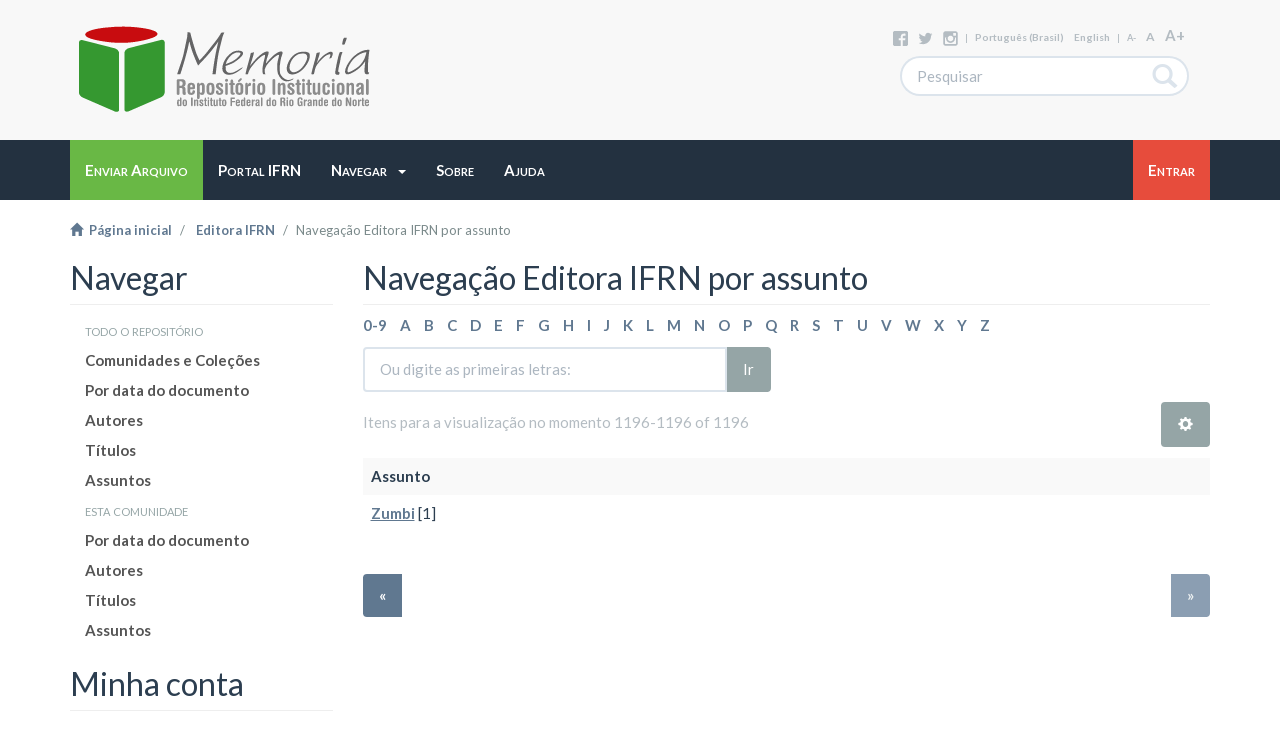

--- FILE ---
content_type: text/html;charset=utf-8
request_url: https://memoria.ifrn.edu.br/handle/1044/98/browse?rpp=20&etal=-1&sort_by=-1&type=subject&starts_with=Y&order=ASC
body_size: 26842
content:
<!DOCTYPE html>
            <!--[if lt IE 7]> <html class="no-js lt-ie9 lt-ie8 lt-ie7" lang="en"> <![endif]-->
            <!--[if IE 7]>    <html class="no-js lt-ie9 lt-ie8" lang="en"> <![endif]-->
            <!--[if IE 8]>    <html class="no-js lt-ie9" lang="en"> <![endif]-->
            <!--[if gt IE 8]><!--> <html class="no-js" lang="en"> <!--<![endif]-->
            <head><META http-equiv="Content-Type" content="text/html; charset=UTF-8">
<meta content="text/html; charset=UTF-8" http-equiv="Content-Type">
<meta content="IE=edge,chrome=1" http-equiv="X-UA-Compatible">
<meta content="width=device-width,initial-scale=1" name="viewport">
<link rel="shortcut icon" href="/themes/Mirage2/images/favicon.ico">
<link rel="apple-touch-icon" href="/themes/Mirage2/images/apple-touch-icon.png">
<meta name="Generator" content="DSpace 5.1">
<link href="/themes/Mirage2/styles/main.css" rel="stylesheet">
<link type="application/opensearchdescription+xml" rel="search" href="http://memoria.ifrn.edu.br:80/description.xml" title="DSpace">
<script>
                //Clear default text of emty text areas on focus
                function tFocus(element)
                {
                if (element.value == ' '){element.value='';}
                }
                //Clear default text of emty text areas on submit
                function tSubmit(form)
                {
                var defaultedElements = document.getElementsByTagName("textarea");
                for (var i=0; i != defaultedElements.length; i++){
                if (defaultedElements[i].value == ' '){
                defaultedElements[i].value='';}}
                }
                //Disable pressing 'enter' key to submit a form (otherwise pressing 'enter' causes a submission to start over)
                function disableEnterKey(e)
                {
                var key;

                if(window.event)
                key = window.event.keyCode;     //Internet Explorer
                else
                key = e.which;     //Firefox and Netscape

                if(key == 13)  //if "Enter" pressed, then disable!
                return false;
                else
                return true;
                }
            </script><!--[if lt IE 9]>
                <script src="/themes/Mirage2/vendor/html5shiv/dist/html5shiv.js"> </script>
                <script src="/themes/Mirage2/vendor/respond/respond.min.js"> </script>
                <![endif]--><script src="/themes/Mirage2/vendor/modernizr/modernizr.js"> </script>
<title>Navega&ccedil;&atilde;o Editora IFRN por assunto </title>
</head><body>
<header>
<div role="navigation" class="navbar navbar-default navbar-static-top">
<div class="container">
<div class="navbar-header fix">
<a class="navbar-brand" href="/"><img src="/themes/Mirage2/images/Memoria-logo-line.svg"></a>
<div class="search-top hidden-xs">
<div class="minor-options hidden-sm hidden-xs">
<div class="share">
<a href="https://www.facebook.com/memoriaifrn"><img src="/themes/Mirage2/images/share_buttons/facebook.svg"></a><a href="https://twitter.com/MemoriaIFRN"><img src="/themes/Mirage2/images/share_buttons/twitter.svg"></a><a href="https://instagram.com/memoriaifrn"><img src="/themes/Mirage2/images/share_buttons/instagram.svg"></a>
</div>
			
			 | 
			
			<a href="http://memoria.ifrn.edu.br:80/handle/1044/98/browse?locale-attribute=pt_BR">portugu&ecirc;s (Brasil)</a><a href="http://memoria.ifrn.edu.br:80/handle/1044/98/browse?locale-attribute=en">English</a>
			
			 | 
			
			<a href="javascript:void(0)" onclick="resizeText(-1)" style="font-size: 9px" id="minustext">A-</a><a href="javascript:void(0)" onclick="resizeText(0)" style="font-size: 12px" id="basetext">A</a><a href="javascript:void(0)" onclick="resizeText(1)" style="font-size: 15px" id="plustext">A+</a>
</div>
<form method="post" class="ds-search-form" action="/discover">
<fieldset>
<div class="input-group">
<input placeholder="Pesquisar" type="text" class="ds-text-field form-control" name="query"><span class="input-group-btn"><button title="Ir" class="ds-button-field btn btn-default"><span aria-hidden="true" class="glyphicon glyphicon-search"></span></button></span>
</div>
</fieldset>
</form>
</div>
</div>
<button data-toggle="offcanvas" class="navbar-toggle visible-xs" type="button"><span class="sr-only">Alternar navega&ccedil;&atilde;o</span><span class="icon-bar"></span><span class="icon-bar"></span><span class="icon-bar"></span></button>
<div class="ds-option-set visible-xs hidden-sm hidden-md hidden-lg" id="ds-search-option">
<form method="post" class="ds-search-form" action="/discover">
<fieldset>
<div class="input-group">
<input placeholder="Pesquisar" type="text" class="ds-text-field form-control" name="query"><span class="input-group-btn"><button title="Ir" class="ds-button-field btn btn-default"><span aria-hidden="true" class="glyphicon glyphicon-search"></span></button></span>
</div>
</fieldset>
</form>
</div>
</div>
<div class="navbar-options hidden-xs">
<div class="container" id="navbar-options-wrapper">
<div class="pull-left">
<div class="pull-right visible-xs hidden-sm hidden-md hidden-lg">
<ul class="nav nav-pills pull-left ">
<li class="dropdown" id="ds-language-selection-xs">
<button data-toggle="dropdown" class="dropdown-toggle navbar-toggle navbar-link" role="button" href="#" id="language-dropdown-toggle-xs"><b aria-hidden="true" class="visible-xs glyphicon glyphicon-globe"></b></button>
<ul data-no-collapse="true" aria-labelledby="language-dropdown-toggle-xs" role="menu" class="dropdown-menu pull-right">
<li role="presentation" class="disabled">
<a href="http://memoria.ifrn.edu.br:80/handle/1044/98/browse?locale-attribute=pt_BR">portugu&ecirc;s (Brasil)</a>
</li>
<li role="presentation">
<a href="http://memoria.ifrn.edu.br:80/handle/1044/98/browse?locale-attribute=en">English</a>
</li>
</ul>
</li>
<li>
<form method="get" action="/login" style="display: inline">
<button class="navbar-toggle navbar-link"><b aria-hidden="true" class="visible-xs glyphicon glyphicon-user"></b></button>
</form>
</li>
</ul>
</div>
</div>
<div class="pull-left">
<ul class="nav navbar-nav pull-left">
<li class="btn-warning">
<a href="/submit"><span class="hidden-xs">Enviar Arquivo</span></a>
</li>
</ul>
<ul class="nav navbar-nav pull-left">
<li class="dropdown">
<a href="http://portal.ifrn.edu.br/"><span class="hidden-xs">Portal IFRN</span></a>
</li>
</ul>
<ul class="nav navbar-nav pull-left">
<li class="dropdown">
<a data-toggle="dropdown" class="dropdown-toggle" role="button" href="#" id="user-dropdown-toggle"><span class="hidden-xs">Navegar
												&nbsp;
												<b class="caret"></b></span></a>
<ul data-no-collapse="true" aria-labelledby="user-dropdown-toggle" role="menu" class="dropdown-menu pull-left">
<li>
<a href="/community-list">Comunidades e Cole&ccedil;&otilde;es</a>
</li>
<li class="divider"></li>
<li>
<a href="/browse?type=dateissued">Por data do documento</a>
</li>
<li>
<a href="/browse?type=author">Autores</a>
</li>
<li>
<a href="/browse?type=title">T&iacute;tulos</a>
</li>
<li>
<a href="/browse?type=subject">Assuntos</a>
</li>
</ul>
</li>
</ul>
<ul class="nav navbar-nav pull-left">
<li class="dropdown">
<a href="/page/about"><span class="hidden-xs">Sobre</span></a>
</li>
</ul>
</div>
<div class="pull-left">
<ul class="nav navbar-nav pull-left">
<li class="dropdown">
<a data-toggle="dropdown" class="dropdown-toggle" role="button" href="#" id="user-dropdown-toggle"><span class="hidden-xs">Ajuda
												&nbsp;
												
											</span></a>
<ul data-no-collapse="true" aria-labelledby="user-dropdown-toggle" role="menu" class="dropdown-menu pull-left">
<li>
<a href="/">Em Constru&ccedil;&atilde;o</a>
</li>
</ul>
</li>
</ul>
</div>
<div class="pull-right">
<ul class="nav navbar-nav pull-left">
<li class="btn-danger">
<a href="/login"><span class="hidden-xs">Entrar</span></a>
</li>
</ul>
<button type="button" class="navbar-toggle visible-sm" data-toggle="offcanvas"><span class="sr-only">Alternar navega&ccedil;&atilde;o</span><span class="icon-bar"></span><span class="icon-bar"></span><span class="icon-bar"></span></button>
</div>
</div>
</div>
</div>
</header>
<div class="trail-wrapper hidden-print">
<div class="container">
<div class="row">
<div class="col-xs-12">
<div class="breadcrumb dropdown visible-xs">
<a data-toggle="dropdown" class="dropdown-toggle" role="button" href="#" id="trail-dropdown-toggle">Navega&ccedil;&atilde;o Editora IFRN por assunto&nbsp;<b class="caret"></b></a>
<ul aria-labelledby="trail-dropdown-toggle" role="menu" class="dropdown-menu">
<li role="presentation">
<a role="menuitem" href="/"><i aria-hidden="true" class="glyphicon glyphicon-home"></i>&nbsp;
                        P&aacute;gina inicial</a>
</li>
<li role="presentation">
<a role="menuitem" href="/handle/1044/98">Editora IFRN</a>
</li>
<li role="presentation" class="disabled">
<a href="#" role="menuitem">Navega&ccedil;&atilde;o Editora IFRN por assunto</a>
</li>
</ul>
</div>
<ul class="breadcrumb hidden-xs">
<li>
<a href="/"><i aria-hidden="true" class="glyphicon glyphicon-home"></i>&nbsp;
						P&aacute;gina inicial</a>
</li>
<li>
<a href="/handle/1044/98">Editora IFRN</a>
</li>
<li class="active">Navega&ccedil;&atilde;o Editora IFRN por assunto</li>
</ul>
</div>
</div>
</div>
</div>
<div class="hidden" id="no-js-warning-wrapper">
<div id="no-js-warning">
<div class="notice failure">JavaScript is disabled for your browser. Some features of this site may not work without it.</div>
</div>
</div>
<div class="container" id="main-container">
<div class="row row-offcanvas row-offcanvas-left">
<div class="horizontal-slider clearfix">
<div role="navigation" id="sidebar" class="col-xs-6 col-sm-3 sidebar-offcanvas">
<div class="word-break hidden-print" id="ds-options">
<h2 class="ds-option-set-head  h2 ds-div-head page-header first-page-header">Navegar</h2>
<div id="aspect_viewArtifacts_Navigation_list_browse" class="list-group">
<a class="list-group-item active"><span class="h5 list-group-item-heading  h5">Todo o reposit&oacute;rio</span></a><a href="/community-list" class="list-group-item ds-option">Comunidades e Cole&ccedil;&otilde;es</a><a href="/browse?type=dateissued" class="list-group-item ds-option">Por data do documento</a><a href="/browse?type=author" class="list-group-item ds-option">Autores</a><a href="/browse?type=title" class="list-group-item ds-option">T&iacute;tulos</a><a href="/browse?type=subject" class="list-group-item ds-option">Assuntos</a><a class="list-group-item active"><span class="h5 list-group-item-heading  h5">Esta comunidade</span></a><a href="/handle/1044/98/browse?type=dateissued" class="list-group-item ds-option">Por data do documento</a><a href="/handle/1044/98/browse?type=author" class="list-group-item ds-option">Autores</a><a href="/handle/1044/98/browse?type=title" class="list-group-item ds-option">T&iacute;tulos</a><a href="/handle/1044/98/browse?type=subject" class="list-group-item ds-option">Assuntos</a>
</div>
<h2 class="ds-option-set-head  h2 ds-div-head page-header first-page-header">Minha conta</h2>
<div id="aspect_viewArtifacts_Navigation_list_account" class="list-group">
<a href="/login" class="list-group-item ds-option">Entrar</a>
</div>
<div id="aspect_viewArtifacts_Navigation_list_context" class="list-group"></div>
<div id="aspect_viewArtifacts_Navigation_list_administrative" class="list-group"></div>
</div>
</div>
<div class="col-xs-12 col-sm-12 col-md-9 main-content">
<div>
<h2 class="ds-div-head page-header first-page-header">Navega&ccedil;&atilde;o Editora IFRN por assunto </h2>
<div id="aspect_artifactbrowser_ConfigurableBrowse_div_browse-by-subject" class="ds-static-div primary">
<div class="ds-static-div browse-navigation-wrapper hidden-print">
<form id="aspect_artifactbrowser_ConfigurableBrowse_div_browse-navigation" class="ds-interactive-div secondary navigation" action="browse" method="post" onsubmit="javascript:tSubmit(this);">
<div class="ds-static-div row">
<div class="ds-static-div col-xs-4 col-sm-12">
<select class="ds-select-field form-control alphabet-select visible-xs alphabet-select visible-xs" name=""><option value="browse?rpp=20&amp;sort_by=-1&amp;type=subject&amp;etal=-1&amp;starts_with=0&amp;order=ASC">0-9</option><option value="browse?rpp=20&amp;sort_by=-1&amp;type=subject&amp;etal=-1&amp;starts_with=A&amp;order=ASC">A</option><option value="browse?rpp=20&amp;sort_by=-1&amp;type=subject&amp;etal=-1&amp;starts_with=B&amp;order=ASC">B</option><option value="browse?rpp=20&amp;sort_by=-1&amp;type=subject&amp;etal=-1&amp;starts_with=C&amp;order=ASC">C</option><option value="browse?rpp=20&amp;sort_by=-1&amp;type=subject&amp;etal=-1&amp;starts_with=D&amp;order=ASC">D</option><option value="browse?rpp=20&amp;sort_by=-1&amp;type=subject&amp;etal=-1&amp;starts_with=E&amp;order=ASC">E</option><option value="browse?rpp=20&amp;sort_by=-1&amp;type=subject&amp;etal=-1&amp;starts_with=F&amp;order=ASC">F</option><option value="browse?rpp=20&amp;sort_by=-1&amp;type=subject&amp;etal=-1&amp;starts_with=G&amp;order=ASC">G</option><option value="browse?rpp=20&amp;sort_by=-1&amp;type=subject&amp;etal=-1&amp;starts_with=H&amp;order=ASC">H</option><option value="browse?rpp=20&amp;sort_by=-1&amp;type=subject&amp;etal=-1&amp;starts_with=I&amp;order=ASC">I</option><option value="browse?rpp=20&amp;sort_by=-1&amp;type=subject&amp;etal=-1&amp;starts_with=J&amp;order=ASC">J</option><option value="browse?rpp=20&amp;sort_by=-1&amp;type=subject&amp;etal=-1&amp;starts_with=K&amp;order=ASC">K</option><option value="browse?rpp=20&amp;sort_by=-1&amp;type=subject&amp;etal=-1&amp;starts_with=L&amp;order=ASC">L</option><option value="browse?rpp=20&amp;sort_by=-1&amp;type=subject&amp;etal=-1&amp;starts_with=M&amp;order=ASC">M</option><option value="browse?rpp=20&amp;sort_by=-1&amp;type=subject&amp;etal=-1&amp;starts_with=N&amp;order=ASC">N</option><option value="browse?rpp=20&amp;sort_by=-1&amp;type=subject&amp;etal=-1&amp;starts_with=O&amp;order=ASC">O</option><option value="browse?rpp=20&amp;sort_by=-1&amp;type=subject&amp;etal=-1&amp;starts_with=P&amp;order=ASC">P</option><option value="browse?rpp=20&amp;sort_by=-1&amp;type=subject&amp;etal=-1&amp;starts_with=Q&amp;order=ASC">Q</option><option value="browse?rpp=20&amp;sort_by=-1&amp;type=subject&amp;etal=-1&amp;starts_with=R&amp;order=ASC">R</option><option value="browse?rpp=20&amp;sort_by=-1&amp;type=subject&amp;etal=-1&amp;starts_with=S&amp;order=ASC">S</option><option value="browse?rpp=20&amp;sort_by=-1&amp;type=subject&amp;etal=-1&amp;starts_with=T&amp;order=ASC">T</option><option value="browse?rpp=20&amp;sort_by=-1&amp;type=subject&amp;etal=-1&amp;starts_with=U&amp;order=ASC">U</option><option value="browse?rpp=20&amp;sort_by=-1&amp;type=subject&amp;etal=-1&amp;starts_with=V&amp;order=ASC">V</option><option value="browse?rpp=20&amp;sort_by=-1&amp;type=subject&amp;etal=-1&amp;starts_with=W&amp;order=ASC">W</option><option value="browse?rpp=20&amp;sort_by=-1&amp;type=subject&amp;etal=-1&amp;starts_with=X&amp;order=ASC">X</option><option value="browse?rpp=20&amp;sort_by=-1&amp;type=subject&amp;etal=-1&amp;starts_with=Y&amp;order=ASC">Y</option><option value="browse?rpp=20&amp;sort_by=-1&amp;type=subject&amp;etal=-1&amp;starts_with=Z&amp;order=ASC">Z</option></select>
<ul id="aspect_artifactbrowser_ConfigurableBrowse_list_jump-list" class="ds-simple-list alphabet list-inline hidden-xs">
<li class="ds-simple-list-item">
<a href="browse?rpp=20&sort_by=-1&type=subject&etal=-1&starts_with=0&order=ASC">0-9</a>
</li>
<li class="ds-simple-list-item">
<a href="browse?rpp=20&sort_by=-1&type=subject&etal=-1&starts_with=A&order=ASC">A</a>
</li>
<li class="ds-simple-list-item">
<a href="browse?rpp=20&sort_by=-1&type=subject&etal=-1&starts_with=B&order=ASC">B</a>
</li>
<li class="ds-simple-list-item">
<a href="browse?rpp=20&sort_by=-1&type=subject&etal=-1&starts_with=C&order=ASC">C</a>
</li>
<li class="ds-simple-list-item">
<a href="browse?rpp=20&sort_by=-1&type=subject&etal=-1&starts_with=D&order=ASC">D</a>
</li>
<li class="ds-simple-list-item">
<a href="browse?rpp=20&sort_by=-1&type=subject&etal=-1&starts_with=E&order=ASC">E</a>
</li>
<li class="ds-simple-list-item">
<a href="browse?rpp=20&sort_by=-1&type=subject&etal=-1&starts_with=F&order=ASC">F</a>
</li>
<li class="ds-simple-list-item">
<a href="browse?rpp=20&sort_by=-1&type=subject&etal=-1&starts_with=G&order=ASC">G</a>
</li>
<li class="ds-simple-list-item">
<a href="browse?rpp=20&sort_by=-1&type=subject&etal=-1&starts_with=H&order=ASC">H</a>
</li>
<li class="ds-simple-list-item">
<a href="browse?rpp=20&sort_by=-1&type=subject&etal=-1&starts_with=I&order=ASC">I</a>
</li>
<li class="ds-simple-list-item">
<a href="browse?rpp=20&sort_by=-1&type=subject&etal=-1&starts_with=J&order=ASC">J</a>
</li>
<li class="ds-simple-list-item">
<a href="browse?rpp=20&sort_by=-1&type=subject&etal=-1&starts_with=K&order=ASC">K</a>
</li>
<li class="ds-simple-list-item">
<a href="browse?rpp=20&sort_by=-1&type=subject&etal=-1&starts_with=L&order=ASC">L</a>
</li>
<li class="ds-simple-list-item">
<a href="browse?rpp=20&sort_by=-1&type=subject&etal=-1&starts_with=M&order=ASC">M</a>
</li>
<li class="ds-simple-list-item">
<a href="browse?rpp=20&sort_by=-1&type=subject&etal=-1&starts_with=N&order=ASC">N</a>
</li>
<li class="ds-simple-list-item">
<a href="browse?rpp=20&sort_by=-1&type=subject&etal=-1&starts_with=O&order=ASC">O</a>
</li>
<li class="ds-simple-list-item">
<a href="browse?rpp=20&sort_by=-1&type=subject&etal=-1&starts_with=P&order=ASC">P</a>
</li>
<li class="ds-simple-list-item">
<a href="browse?rpp=20&sort_by=-1&type=subject&etal=-1&starts_with=Q&order=ASC">Q</a>
</li>
<li class="ds-simple-list-item">
<a href="browse?rpp=20&sort_by=-1&type=subject&etal=-1&starts_with=R&order=ASC">R</a>
</li>
<li class="ds-simple-list-item">
<a href="browse?rpp=20&sort_by=-1&type=subject&etal=-1&starts_with=S&order=ASC">S</a>
</li>
<li class="ds-simple-list-item">
<a href="browse?rpp=20&sort_by=-1&type=subject&etal=-1&starts_with=T&order=ASC">T</a>
</li>
<li class="ds-simple-list-item">
<a href="browse?rpp=20&sort_by=-1&type=subject&etal=-1&starts_with=U&order=ASC">U</a>
</li>
<li class="ds-simple-list-item">
<a href="browse?rpp=20&sort_by=-1&type=subject&etal=-1&starts_with=V&order=ASC">V</a>
</li>
<li class="ds-simple-list-item">
<a href="browse?rpp=20&sort_by=-1&type=subject&etal=-1&starts_with=W&order=ASC">W</a>
</li>
<li class="ds-simple-list-item">
<a href="browse?rpp=20&sort_by=-1&type=subject&etal=-1&starts_with=X&order=ASC">X</a>
</li>
<li class="ds-simple-list-item">
<a href="browse?rpp=20&sort_by=-1&type=subject&etal=-1&starts_with=Y&order=ASC">Y</a>
</li>
<li class="ds-simple-list-item">
<a href="browse?rpp=20&sort_by=-1&type=subject&etal=-1&starts_with=Z&order=ASC">Z</a>
</li>
</ul>
</div>
<div class="ds-static-div col-xs-8 col-sm-12">
<p id="aspect_artifactbrowser_ConfigurableBrowse_p_hidden-fields" class="ds-paragraph hidden">
<input id="aspect_artifactbrowser_ConfigurableBrowse_field_rpp" class="ds-hidden-field form-control" name="rpp" type="hidden" value="20"><input id="aspect_artifactbrowser_ConfigurableBrowse_field_sort_by" class="ds-hidden-field form-control" name="sort_by" type="hidden" value="-1"><input id="aspect_artifactbrowser_ConfigurableBrowse_field_type" class="ds-hidden-field form-control" name="type" type="hidden" value="subject"><input id="aspect_artifactbrowser_ConfigurableBrowse_field_etal" class="ds-hidden-field form-control" name="etal" type="hidden" value="-1"><input id="aspect_artifactbrowser_ConfigurableBrowse_field_order" class="ds-hidden-field form-control" name="order" type="hidden" value="ASC">
</p>
<div class="row">
<div class="col-xs-12 col-sm-6">
<p class="input-group">
<input id="aspect_artifactbrowser_ConfigurableBrowse_field_starts_with" class="ds-text-field form-control" placeholder="Ou digite as primeiras letras:" name="starts_with" type="text" value="" title="Navegue pelos itens que come&ccedil;am com essas letras"><span class="input-group-btn"><button id="aspect_artifactbrowser_ConfigurableBrowse_field_submit" class="ds-button-field btn btn-default" name="submit" type="submit">Ir</button></span>
</p>
</div>
</div>
</div>
</div>
</form>
</div>
<form id="aspect_artifactbrowser_ConfigurableBrowse_div_browse-controls" class="ds-interactive-div browse controls hidden" action="browse" method="post" onsubmit="javascript:tSubmit(this);">
<p id="aspect_artifactbrowser_ConfigurableBrowse_p_hidden-fields" class="ds-paragraph hidden">
<input id="aspect_artifactbrowser_ConfigurableBrowse_field_type" class="ds-hidden-field form-control" name="type" type="hidden" value="subject">
</p>
<p class="ds-paragraph"> Ordenar: </p>
<p class="ds-paragraph">
<select id="aspect_artifactbrowser_ConfigurableBrowse_field_order" class="ds-select-field form-control" name="order"><option value="ASC" selected>Ascendente</option><option value="DESC">Descendente</option></select>
</p>
<p class="ds-paragraph"> Resultados: </p>
<p class="ds-paragraph">
<select id="aspect_artifactbrowser_ConfigurableBrowse_field_rpp" class="ds-select-field form-control" name="rpp"><option value="5">5</option><option value="10">10</option><option value="20" selected>20</option><option value="40">40</option><option value="60">60</option><option value="80">80</option><option value="100">100</option></select>
</p>
<p class="ds-paragraph">
<button id="aspect_artifactbrowser_ConfigurableBrowse_field_update" class="ds-button-field btn btn-default" name="update" type="submit">Alterar</button>
</p>
</form>
<div class="pagination-simple clearfix top">
<div class="row">
<div class="col-xs-10">
<p class="pagination-info">Itens para a visualiza&ccedil;&atilde;o no momento 1196-1196 of 1196</p>
</div>
<div class="col-xs-2">
<div class="btn-group sort-options-menu pull-right">
<button data-toggle="dropdown" class="btn btn-default dropdown-toggle"><span aria-hidden="true" class="glyphicon glyphicon-cog"></span></button>
<ul role="menu" class="dropdown-menu pull-right">
<li class="dropdown-header"></li>
<li>
<a data-name="order" data-returnvalue="ASC" href="#"><span aria-hidden="true" class="glyphicon glyphicon-ok btn-xs active"></span>Ascendente</a>
</li>
<li>
<a data-name="order" data-returnvalue="DESC" href="#"><span aria-hidden="true" class="glyphicon glyphicon-ok btn-xs invisible"></span>Descendente</a>
</li>
<li class="divider"></li>
<li class="dropdown-header"></li>
<li>
<a data-name="rpp" data-returnvalue="5" href="#"><span aria-hidden="true" class="glyphicon glyphicon-ok btn-xs invisible"></span>5</a>
</li>
<li>
<a data-name="rpp" data-returnvalue="10" href="#"><span aria-hidden="true" class="glyphicon glyphicon-ok btn-xs invisible"></span>10</a>
</li>
<li>
<a data-name="rpp" data-returnvalue="20" href="#"><span aria-hidden="true" class="glyphicon glyphicon-ok btn-xs active"></span>20</a>
</li>
<li>
<a data-name="rpp" data-returnvalue="40" href="#"><span aria-hidden="true" class="glyphicon glyphicon-ok btn-xs invisible"></span>40</a>
</li>
<li>
<a data-name="rpp" data-returnvalue="60" href="#"><span aria-hidden="true" class="glyphicon glyphicon-ok btn-xs invisible"></span>60</a>
</li>
<li>
<a data-name="rpp" data-returnvalue="80" href="#"><span aria-hidden="true" class="glyphicon glyphicon-ok btn-xs invisible"></span>80</a>
</li>
<li>
<a data-name="rpp" data-returnvalue="100" href="#"><span aria-hidden="true" class="glyphicon glyphicon-ok btn-xs invisible"></span>100</a>
</li>
</ul>
</div>
</div>
</div>
</div>
<div id="aspect_artifactbrowser_ConfigurableBrowse_div_browse-by-subject-results" class="ds-static-div primary">
<ul class="ds-artifact-list list-unstyled"></ul>
<div class="table-responsive">
<table id="aspect_artifactbrowser_ConfigurableBrowse_table_browse-by-subject-results" class="ds-table table table-striped table-hover">
<tr class="ds-table-header-row">
<th class="ds-table-header-cell odd">Assunto</th>
</tr>
<tr class="ds-table-row even">
<td class="ds-table-cell odd"><a href="browse?type=subject&value=Zumbi">Zumbi</a> [1]</td>
</tr>
</table>
</div>
</div>
<div class="pagination-simple clearfix bottom">
<ul class="pagination">
<li class="previous">
<a class="previous-page-link" href="browse?rpp=20&sort_by=-1&type=subject&offset=1175&etal=-1&order=ASC">&laquo;</a>
</li>
<li class="next pull-right disabled">
<a class="next-page-link" href="">&raquo;</a>
</li>
</ul>
</div>
</div>
</div>
<div class="visible-xs visible-sm">
<footer class="container hidden-sm hidden-xs">
<div class="row">
<div class="col-xs-12">
<div>
<a href="http://portal.ifrn.edu.br"><img src="/themes/Mirage2/images/Logo-ifrn-white.svg"></a><a class="pull-right" href="http://www.dspace.org/"><img src="/themes/Mirage2/images/DSpace-logo-white.svg"></a>
</div>
</div>
</div>
<div class="lower">
<div class="col-xs-7 col-sm-8">
<div class="hidden-print">
<a href="/contact">Entre em contato</a> | <a href="/feedback">Deixe sua opini&atilde;o</a>
</div>
</div>
<div class="col-xs-5 col-sm-4 hidden-print">
<div class="pull-right">
<a target="_blank" href="http://portal.ifrn.edu.br">Instituto Federal do Rio Grande do Norte</a> Copyright&nbsp;&copy;&nbsp;2015&nbsp;
                        </div>
</div>
</div>
<a class="hidden" href="/htmlmap">&nbsp;</a>
</footer>
</div>
</div>
</div>
</div>
<div class="hidden-xs hidden-sm">
<footer class="container hidden-sm hidden-xs">
<div class="row">
<div class="col-xs-12">
<div>
<a href="http://portal.ifrn.edu.br"><img src="/themes/Mirage2/images/Logo-ifrn-white.svg"></a><a class="pull-right" href="http://www.dspace.org/"><img src="/themes/Mirage2/images/DSpace-logo-white.svg"></a>
</div>
</div>
</div>
<div class="lower">
<div class="col-xs-7 col-sm-8">
<div class="hidden-print">
<a href="/contact">Entre em contato</a> | <a href="/feedback">Deixe sua opini&atilde;o</a>
</div>
</div>
<div class="col-xs-5 col-sm-4 hidden-print">
<div class="pull-right">
<a target="_blank" href="http://portal.ifrn.edu.br">Instituto Federal do Rio Grande do Norte</a> Copyright&nbsp;&copy;&nbsp;2015&nbsp;
                        </div>
</div>
</div>
<a class="hidden" href="/htmlmap">&nbsp;</a>
</footer>
</div>
</div>
<script>if(!window.DSpace){window.DSpace={};}window.DSpace.context_path='';window.DSpace.theme_path='/themes/Mirage2/';</script><script src="/themes/Mirage2/scripts/theme.js"> </script><script>
			var multiplier = 0;
			
			function resizeText(option) {
				var element = $('.container').find('*');
				
				multiplier += option;
				
				if (option == 0) {
					element.each(function() {
						var fontSize = parseInt($(this).css('font-size')); 
						$(this).css('font-size', (fontSize - multiplier) + 'px'); 
					});
					multiplier = 0;
				} else {
					element.each(function() {
						var fontSize = parseInt($(this).css('font-size')); 
						$(this).css('font-size', (fontSize + option) + 'px');  
					});
				}

			}
			
			resizeText(multiplier);
		</script>
</body></html>


--- FILE ---
content_type: image/svg+xml;charset=iso-8859-1
request_url: https://memoria.ifrn.edu.br/themes/Mirage2/images/Memoria-logo-line.svg
body_size: 24965
content:
<?xml version="1.0" encoding="UTF-8"?>
<!DOCTYPE svg PUBLIC "-//W3C//DTD SVG 1.0//EN" "http://www.w3.org/TR/2001/REC-SVG-20010904/DTD/svg10.dtd">
<!-- Creator: CorelDRAW X7 -->
<svg xmlns="http://www.w3.org/2000/svg" xml:space="preserve" width="101.6mm" height="33.8666mm" version="1.0" style="shape-rendering:geometricPrecision; text-rendering:geometricPrecision; image-rendering:optimizeQuality; fill-rule:evenodd; clip-rule:evenodd"
viewBox="0 0 10160 3387"
 xmlns:xlink="http://www.w3.org/1999/xlink">
 <defs>
  <style type="text/css">
   <![CDATA[
    .fil0 {fill:#359830}
    .fil1 {fill:#C80C0F}
    .fil2 {fill:#646465;fill-rule:nonzero}
    .fil3 {fill:#8C8C8C;fill-rule:nonzero}
   ]]>
  </style>
 </defs>
 <g id="Layer_x0020_1">
  <metadata id="CorelCorpID_0Corel-Layer"/>
  <path class="fil0" d="M1823 952c197,-50 388,-99 572,-145 179,-46 352,-89 520,-132 67,-17 122,20 122,83 0,282 0,565 0,847 0,282 0,564 0,846 0,63 -55,137 -122,166 -168,73 -341,148 -520,225 -184,80 -375,162 -572,248 -83,35 -151,8 -151,-63 0,-318 0,-636 0,-954 0,-318 0,-637 0,-955 0,-70 68,-145 151,-166z"/>
  <path class="fil0" d="M1344 958c-196,-49 -387,-98 -570,-145 -178,-45 -351,-89 -518,-131 -68,-17 -122,20 -122,83 0,282 0,564 0,846 0,283 0,565 0,847 0,63 55,137 122,166 167,73 340,148 518,225 183,80 374,162 570,247 82,36 150,9 150,-62 0,-318 0,-636 0,-954 0,-318 0,-637 0,-955 0,-71 -68,-146 -150,-167z"/>
  <path class="fil1" d="M348 483l0 12c0,158 644,235 819,258 131,17 332,20 462,20 15,0 29,0 43,0l129 -7c187,-16 294,-32 477,-67 93,-18 264,-63 356,-100 22,-9 44,-17 64,-28 29,-15 93,-53 93,-91 0,-30 -5,-45 -34,-67 -15,-13 -33,-25 -53,-34 -21,-8 -37,-17 -59,-25 -103,-37 -231,-62 -346,-80l-150 -19c-71,-11 -194,-17 -271,-24 -14,-1 -29,1 -43,0 -146,-13 -304,-5 -451,-3l-368 31c-167,19 -506,65 -633,168 -12,9 -35,36 -35,56z"/>
  <path class="fil2" d="M4763 1838c7,-55 15,-114 22,-176 7,-63 15,-126 23,-189 8,-64 18,-127 28,-190 10,-63 20,-122 31,-179l16 -73c15,-62 32,-131 51,-206 19,-75 36,-144 50,-206 6,-26 14,-52 25,-79 11,-27 21,-54 30,-82l22 -30c-4,0 -6,0 -7,-1 -1,-1 -3,-2 -7,-2 -3,-3 -11,-5 -22,-5 -9,0 -20,1 -32,3 -8,2 -15,3 -22,4 -8,1 -13,3 -17,7 -3,3 -6,6 -6,8 -1,2 -4,4 -7,8l-25 44c-25,43 -58,92 -97,145 -39,54 -80,108 -123,161 -43,54 -84,106 -124,156 -40,49 -74,94 -101,132 -26,31 -60,71 -104,120 -44,49 -93,103 -147,161 -30,-58 -56,-112 -78,-161 -23,-49 -39,-89 -48,-120 -13,-38 -27,-83 -42,-134 -16,-51 -32,-103 -48,-158 -17,-54 -32,-108 -47,-162 -14,-54 -27,-102 -38,-146l-11 -41c0,-7 -1,-12 -3,-16 -3,-4 -8,-6 -15,-7 -6,-1 -12,-2 -17,-4 -11,-4 -22,-5 -33,-5 -9,0 -16,1 -22,5 -4,2 -6,3 -8,3 -2,0 -5,1 -8,2l8 31c-4,25 -6,51 -7,79 -1,27 -5,54 -12,82 -15,62 -29,130 -44,206 -15,75 -29,144 -44,206l-16 74c-11,56 -26,116 -45,179 -19,63 -39,126 -60,190 -21,63 -43,127 -64,190 -22,62 -42,121 -61,176l107 0c11,-26 25,-65 41,-118 16,-53 35,-113 56,-181 21,-69 42,-141 63,-218 21,-76 41,-150 61,-221 17,-67 32,-133 47,-197 14,-63 27,-123 38,-180 18,66 36,131 55,197 18,65 39,127 62,186 11,31 25,66 40,105 15,39 31,79 48,119 16,40 33,78 49,116 16,37 31,69 44,97 25,-28 56,-60 91,-97 36,-38 72,-76 109,-116 38,-40 74,-80 108,-119 35,-39 65,-74 91,-105 49,-59 98,-120 147,-185 49,-64 97,-130 142,-195 -15,56 -29,116 -42,180 -14,64 -28,130 -43,197 -14,71 -28,145 -41,221 -12,77 -24,149 -34,217 -10,69 -18,129 -26,182 -7,53 -12,91 -13,115l106 0zm-849 -1369l-9 -35c4,14 7,26 9,35zm1770 1139c-20,0 -44,9 -73,28 -28,18 -60,38 -95,61 -36,23 -74,44 -116,63 -42,19 -86,29 -131,31 -35,2 -64,-2 -87,-11 -22,-9 -42,-28 -58,-57 -15,-26 -22,-51 -21,-78 1,-26 0,-55 -4,-86 64,-24 127,-48 189,-72 62,-25 121,-59 177,-103 17,-12 38,-29 66,-50 27,-21 53,-44 78,-69 24,-24 45,-49 61,-75 16,-25 23,-49 19,-71 -3,-31 -20,-52 -50,-63 -30,-10 -61,-17 -92,-19 -78,-3 -152,15 -221,56 -69,41 -129,94 -180,157 -51,64 -91,133 -119,207 -28,73 -40,141 -36,203 5,62 28,112 71,149 43,37 109,51 198,42 59,-5 116,-23 171,-53 56,-30 107,-63 154,-100 19,-14 36,-28 54,-42 17,-14 32,-30 45,-48zm-118 -505c31,5 44,19 37,42 -6,23 -21,48 -44,74 -22,26 -48,51 -76,75 -28,24 -48,39 -59,47 -43,31 -95,60 -154,87 -59,27 -113,48 -163,63 9,-44 29,-91 58,-141 29,-50 64,-95 105,-135 41,-40 87,-72 138,-94 51,-23 104,-29 158,-18zm948 399c17,-22 42,-51 75,-86 34,-36 70,-71 108,-107 38,-35 77,-66 115,-91 38,-26 70,-39 95,-39 2,33 -2,68 -13,104 -11,37 -20,71 -27,104 -6,20 -10,50 -14,90 -4,40 -6,85 -6,134 0,49 5,101 14,154 9,54 7,39 28,88 21,48 50,92 87,131 38,39 83,74 141,88 57,15 114,5 167,-12 52,-17 94,-40 125,-70 2,-5 1,-8 -2,-8 -2,0 -5,1 -9,3 -3,2 -7,4 -12,5 -5,2 -8,0 -10,-5 -5,2 -14,6 -25,12 -12,7 -26,13 -43,19 -16,7 -35,11 -57,14 -22,3 -47,5 -74,-4 -79,-26 -137,-71 -176,-126 -39,-54 -48,-52 -59,-125 -12,-73 -14,-152 -4,-236 9,-85 23,-171 43,-259 8,-30 18,-62 32,-94 13,-32 18,-63 15,-94 -2,-13 -8,-21 -19,-25 -11,-3 -24,-4 -37,-2 -14,1 -28,5 -43,9 -14,5 -26,9 -35,13 -82,40 -159,96 -231,169 -72,73 -138,146 -198,221 7,-44 15,-83 23,-119 8,-35 15,-61 21,-78 9,-30 20,-62 32,-94 13,-32 19,-63 17,-94 -2,-13 -8,-21 -19,-25 -11,-3 -24,-4 -39,-2 -14,1 -29,5 -43,9 -15,5 -26,9 -33,13 -47,23 -94,53 -139,90 -46,36 -90,76 -131,118 -42,43 -82,87 -121,132 -38,44 -73,87 -106,129 5,-16 16,-48 31,-95 16,-48 32,-97 48,-149 16,-52 30,-99 41,-142 11,-43 15,-69 11,-78 -18,5 -36,10 -52,14 -16,3 -34,7 -52,11 -25,120 -55,239 -90,356 -35,117 -65,236 -90,357 4,9 15,13 34,12 19,-1 35,-2 48,-4 9,-28 17,-51 23,-71 6,-20 15,-42 26,-66 11,-24 27,-51 49,-82 22,-31 52,-70 90,-117 17,-22 41,-51 74,-86 33,-36 68,-71 107,-107 38,-35 76,-66 114,-91 39,-26 70,-39 96,-39 2,33 -2,68 -12,104 -10,37 -19,71 -26,104 -8,31 -15,67 -24,109 -8,42 -15,84 -20,127 -5,43 -7,84 -4,122 3,38 11,69 26,93l82 0c-9,-6 -16,-16 -21,-32 -4,-15 -7,-32 -9,-49 -2,-17 -3,-34 -2,-52 1,-17 3,-30 4,-39 15,-42 29,-76 43,-100 13,-25 28,-46 42,-64zm1440 -303c-2,-48 -20,-80 -54,-97 -33,-18 -71,-27 -113,-29 -45,0 -84,2 -115,5 -31,4 -56,9 -76,14 -20,5 -36,11 -48,16 -12,6 -21,9 -29,11 -51,22 -98,54 -142,97 -43,43 -81,90 -113,142 -32,52 -56,105 -72,160 -17,55 -23,105 -20,152 4,46 19,85 44,117 26,32 64,51 115,56 47,6 96,0 146,-18 50,-17 98,-42 145,-75 46,-32 90,-72 131,-117 41,-46 76,-93 106,-142 31,-49 54,-99 71,-150 18,-51 26,-99 24,-142zm-232 -63c52,0 90,12 112,35 21,24 32,54 31,92 -1,37 -11,79 -31,125 -21,47 -46,92 -77,137 -31,45 -66,86 -104,123 -38,37 -75,65 -112,83 -82,42 -145,52 -191,29 -46,-23 -72,-63 -81,-119 -8,-56 3,-122 32,-197 29,-74 76,-143 142,-205 22,-20 53,-41 93,-65 40,-24 102,-36 186,-38zm1005 -17c0,-12 -5,-22 -15,-28 -10,-7 -22,-11 -36,-13 -13,-1 -27,-1 -41,0 -13,2 -24,5 -31,9 -26,12 -54,28 -86,46 -32,18 -66,42 -103,71 -36,29 -73,65 -112,107 -38,41 -76,91 -114,150 5,-17 14,-44 26,-82 11,-38 24,-77 36,-116 13,-39 23,-75 31,-108 7,-33 9,-54 5,-63 -18,5 -36,10 -52,14 -16,3 -34,7 -52,11 -25,120 -55,239 -90,356 -35,117 -65,236 -90,357 4,9 15,13 34,12 19,-1 35,-2 48,-4 5,-4 11,-18 16,-41 6,-24 12,-52 19,-85 8,-33 17,-66 29,-100 12,-33 26,-62 42,-86 39,-53 78,-101 118,-146 40,-44 79,-83 117,-116 39,-33 75,-58 110,-76 34,-19 65,-28 92,-28 19,4 25,15 21,34 -5,20 -17,59 -37,119l77 -33c9,-30 18,-57 28,-80 10,-23 13,-50 10,-81zm478 -511c-7,-9 -22,-12 -44,-9 -22,3 -39,5 -52,7 -20,25 -34,60 -42,105 -8,45 -15,81 -21,111 9,7 23,11 41,13 19,2 34,-3 47,-13 9,-28 22,-63 38,-107 16,-44 27,-79 33,-107zm-243 1172c0,-7 -6,-11 -18,-13 -12,-2 -20,-6 -23,-11 -6,-9 -6,-30 -2,-63 5,-33 11,-68 19,-107 9,-38 17,-74 25,-107 8,-34 13,-56 15,-67 6,-37 14,-83 25,-140 11,-56 29,-115 54,-177 -5,-9 -19,-13 -42,-11 -23,2 -39,4 -48,8 -14,29 -30,77 -48,143 -17,67 -33,137 -49,212 -15,75 -29,147 -41,216 -12,69 -18,120 -18,153 15,22 33,34 55,37 22,2 45,4 68,4 0,0 4,-6 13,-18 8,-12 13,-31 15,-59zm1002 -2l-41 -14c-3,-73 -4,-146 -1,-220 3,-74 8,-149 15,-225 4,-48 8,-95 14,-144 5,-48 12,-97 21,-146 4,-13 0,-19 -11,-19 -94,-4 -185,15 -271,55 -87,40 -165,92 -235,155 -70,64 -130,133 -179,208 -49,75 -85,143 -107,206 -22,63 -27,114 -16,155 11,40 41,57 90,51 27,-1 58,-10 93,-25 35,-16 69,-34 104,-54 34,-20 68,-41 99,-64 32,-23 59,-43 81,-61 42,-37 78,-72 108,-107 30,-35 64,-78 102,-131 -7,69 -14,138 -20,206 -7,68 -5,135 4,201 33,35 76,45 128,30l3 -8 19 -49zm-93 -689c-9,49 -26,110 -52,181 -25,71 -76,153 -153,245 -21,26 -51,53 -90,82 -38,29 -78,57 -120,82 -42,26 -81,47 -117,64 -37,18 -63,27 -80,29 -20,-3 -30,-22 -30,-54 0,-33 10,-74 29,-122 19,-48 47,-100 83,-156 37,-55 81,-108 134,-157 53,-49 113,-92 179,-128 67,-37 139,-58 217,-66z"/>
  <path class="fil3" d="M3510 2794c0,-48 4,-62 21,-62 11,0 24,9 24,53l0 42c0,31 -5,53 -25,53 -18,0 -20,-21 -20,-57l0 -29zm-52 42c0,45 8,85 52,85 19,0 35,-8 44,-25l1 0c0,14 10,25 25,25 15,0 24,-9 24,-29l0 -244c0,-20 -9,-29 -24,-29 -15,0 -25,9 -25,29l0 69 -1 0c-9,-17 -25,-26 -44,-26 -44,0 -52,41 -52,86l0 59z"/>
  <path id="1" class="fil3" d="M3696 2780c0,-40 8,-50 22,-50 15,0 23,10 23,50l0 52c0,41 -7,50 -23,50 -16,0 -22,-9 -22,-50l0 -52zm-52 56c0,47 15,85 74,85 59,0 75,-38 75,-85l0 -59c0,-47 -16,-86 -75,-86 -59,0 -74,39 -74,86l0 59z"/>
  <path id="2" class="fil3" d="M3931 2893c0,17 12,28 27,28 14,0 27,-11 27,-28l0 -246c0,-17 -13,-28 -27,-28 -15,0 -27,11 -27,28l0 246z"/>
  <path id="3" class="fil3" d="M4032 2892c0,20 10,29 25,29 15,0 24,-9 24,-29l0 -118c0,-28 11,-40 26,-40 11,0 19,7 19,23l0 135c0,20 10,29 25,29 15,0 25,-9 25,-29l0 -146c0,-38 -20,-55 -48,-55 -19,0 -38,10 -46,29l-1 0c0,-19 -9,-29 -24,-29 -15,0 -25,10 -25,30l0 171z"/>
  <path id="4" class="fil3" d="M4283 2837c14,10 18,16 18,27 0,13 -7,20 -20,20 -15,0 -20,-8 -21,-17 -2,-21 -8,-31 -26,-31 -12,0 -24,6 -24,25 0,25 15,60 68,60 41,0 72,-21 72,-64 0,-30 -16,-44 -47,-67l-30 -24c-8,-6 -11,-13 -11,-21 0,-10 7,-17 17,-17 12,0 21,8 21,23 1,12 7,19 21,19 19,0 26,-10 26,-25 0,-17 -14,-54 -67,-54 -40,0 -68,20 -68,60 0,23 5,36 34,58l37 28z"/>
  <path id="5" class="fil3" d="M4390 2878c0,21 12,40 50,40 21,0 31,-6 31,-23 0,-13 -7,-17 -18,-17 -12,-1 -14,-6 -14,-16l0 -128 12 0c14,0 22,-5 22,-19 0,-13 -8,-18 -22,-18l-12 0 0 -38c0,-20 -9,-30 -24,-30 -15,0 -25,10 -25,30l0 38 -5 0c-15,0 -22,5 -22,18 0,14 7,19 22,19l5 0 0 144z"/>
  <path id="6" class="fil3" d="M4492 2892c0,20 9,29 24,29 15,0 25,-9 25,-29l0 -171c0,-20 -10,-30 -25,-30 -15,0 -24,10 -24,30l0 171zm-4 -246c0,15 13,28 28,28 16,0 29,-13 29,-28 0,-16 -13,-29 -29,-29 -15,0 -28,13 -28,29z"/>
  <path id="7" class="fil3" d="M4592 2878c0,21 12,40 50,40 21,0 31,-6 31,-23 0,-13 -7,-17 -18,-17 -11,-1 -13,-6 -13,-16l0 -128 11 0c15,0 22,-5 22,-19 0,-13 -7,-18 -22,-18l-11 0 0 -38c0,-20 -10,-30 -25,-30 -15,0 -25,10 -25,30l0 38 -5 0c-15,0 -22,5 -22,18 0,14 7,19 22,19l5 0 0 144z"/>
  <path id="8" class="fil3" d="M4692 2867c0,37 20,54 47,54 19,0 38,-9 47,-28l0 0c0,19 10,28 25,28 15,0 25,-9 25,-29l0 -171c0,-20 -10,-30 -25,-30 -15,0 -25,10 -25,30l0 118c0,28 -8,39 -26,39 -12,0 -19,-7 -19,-23l0 -134c0,-20 -9,-30 -24,-30 -15,0 -25,10 -25,30l0 146z"/>
  <path id="9" class="fil3" d="M4885 2878c0,21 12,40 50,40 21,0 31,-6 31,-23 0,-13 -7,-17 -18,-17 -12,-1 -14,-6 -14,-16l0 -128 12 0c14,0 22,-5 22,-19 0,-13 -8,-18 -22,-18l-12 0 0 -38c0,-20 -9,-30 -24,-30 -15,0 -25,10 -25,30l0 38 -5 0c-15,0 -22,5 -22,18 0,14 7,19 22,19l5 0 0 144z"/>
  <path id="10" class="fil3" d="M5030 2780c0,-40 8,-50 23,-50 14,0 22,10 22,50l0 52c0,41 -6,50 -22,50 -17,0 -23,-9 -23,-50l0 -52zm-52 56c0,47 15,85 75,85 59,0 74,-38 74,-85l0 -59c0,-47 -15,-86 -74,-86 -60,0 -75,39 -75,86l0 59z"/>
  <path id="11" class="fil3" d="M5317 2789l75 0c21,0 29,-11 29,-25 0,-13 -8,-24 -29,-24l-75 0 0 -67 75 0c21,0 29,-11 29,-25 0,-13 -8,-24 -29,-24l-100 0c-20,0 -29,9 -29,29l0 240c0,17 12,28 27,28 14,0 27,-11 27,-28l0 -104z"/>
  <path id="12" class="fil3" d="M5496 2778l0 -18c0,-17 5,-30 21,-30 16,0 22,13 22,30l0 18 -43 0zm-52 51c0,56 8,92 75,92 40,0 67,-24 67,-63 0,-20 -10,-25 -25,-25 -13,0 -23,5 -24,27 0,11 -9,22 -19,22 -20,0 -22,-20 -22,-47l0 -22 65 0c25,0 27,-15 27,-35 0,-58 -17,-87 -69,-87 -67,0 -75,37 -75,92l0 46z"/>
  <path id="13" class="fil3" d="M5670 2794c0,-48 4,-62 21,-62 12,0 24,9 24,53l0 42c0,31 -5,53 -24,53 -19,0 -21,-21 -21,-57l0 -29zm-52 42c0,45 8,85 53,85 18,0 35,-8 44,-25l0 0c0,14 10,25 25,25 15,0 25,-9 25,-29l0 -244c0,-20 -10,-29 -25,-29 -15,0 -25,9 -25,29l0 69 0 0c-9,-17 -26,-26 -44,-26 -45,0 -53,41 -53,86l0 59z"/>
  <path id="14" class="fil3" d="M5856 2778l0 -18c0,-17 5,-30 21,-30 17,0 22,13 22,30l0 18 -43 0zm-52 51c0,56 8,92 76,92 40,0 67,-24 67,-63 0,-20 -11,-25 -25,-25 -14,0 -24,5 -25,27 0,11 -8,22 -19,22 -20,0 -22,-20 -22,-47l0 -22 65 0c25,0 27,-15 27,-35 0,-58 -17,-87 -68,-87 -68,0 -76,37 -76,92l0 46z"/>
  <path id="15" class="fil3" d="M5983 2892c0,20 10,29 25,29 15,0 25,-9 25,-29l0 -109c0,-19 12,-30 28,-30 23,0 30,-15 30,-30 0,-22 -10,-32 -24,-32 -17,0 -29,20 -37,48l-1 0 0 -21c0,-16 -6,-27 -23,-27 -16,0 -23,11 -23,27l0 174z"/>
  <path id="16" class="fil3" d="M6252 2756c0,-35 -7,-65 -73,-65 -38,0 -69,21 -69,59 0,15 15,20 26,20 13,0 22,-6 24,-16 2,-17 7,-26 24,-26 12,0 19,10 19,22 0,10 -5,18 -16,23l-44 23c-26,14 -35,33 -35,66 0,42 22,59 51,59 18,0 36,-7 45,-27l1 -1c0,22 12,28 26,28 15,0 24,-6 24,-19 0,-7 -3,-19 -3,-33l0 -113zm-49 85c0,24 -10,41 -26,41 -11,0 -17,-9 -17,-26 0,-18 4,-26 26,-41l17 -13 0 39z"/>
  <path id="17" class="fil3" d="M6296 2892c0,20 10,29 25,29 15,0 25,-9 25,-29l0 -244c0,-20 -10,-29 -25,-29 -15,0 -25,9 -25,29l0 244z"/>
  <path id="18" class="fil3" d="M6536 2794c0,-48 4,-62 21,-62 12,0 24,9 24,53l0 42c0,31 -5,53 -25,53 -18,0 -20,-21 -20,-57l0 -29zm-52 42c0,45 8,85 53,85 18,0 34,-8 43,-25l1 0c0,14 10,25 25,25 15,0 25,-9 25,-29l0 -244c0,-20 -10,-29 -25,-29 -15,0 -25,9 -25,29l0 69 -1 0c-9,-17 -25,-26 -43,-26 -45,0 -53,41 -53,86l0 59z"/>
  <path id="19" class="fil3" d="M6722 2780c0,-40 8,-50 22,-50 15,0 23,10 23,50l0 52c0,41 -6,50 -23,50 -16,0 -22,-9 -22,-50l0 -52zm-52 56c0,47 15,85 74,85 60,0 75,-38 75,-85l0 -59c0,-47 -15,-86 -75,-86 -59,0 -74,39 -74,86l0 59z"/>
  <path id="20" class="fil3" d="M6954 2893c0,17 13,28 28,28 14,0 27,-11 27,-28l0 -104 23 0c21,0 31,10 32,30l3 75c1,19 13,27 33,27 18,0 26,-9 26,-17 0,-15 -4,-29 -4,-46l0 -31c0,-34 -5,-52 -33,-62 24,-10 35,-27 35,-66 0,-41 -17,-75 -66,-75l-74 0c-20,0 -30,9 -30,29l0 240zm55 -228l23 0c26,0 35,12 35,41 0,32 -15,42 -37,42l-21 0 0 -83z"/>
  <path id="21" class="fil3" d="M7166 2892c0,20 10,29 25,29 15,0 24,-9 24,-29l0 -171c0,-20 -9,-30 -24,-30 -15,0 -25,10 -25,30l0 171zm-4 -246c0,15 13,28 29,28 16,0 28,-13 28,-28 0,-16 -12,-29 -28,-29 -16,0 -29,13 -29,29z"/>
  <path id="22" class="fil3" d="M7307 2780c0,-40 8,-50 22,-50 15,0 23,10 23,50l0 52c0,41 -6,50 -23,50 -16,0 -22,-9 -22,-50l0 -52zm-52 56c0,47 15,85 74,85 60,0 75,-38 75,-85l0 -59c0,-47 -15,-86 -75,-86 -59,0 -74,39 -74,86l0 59z"/>
  <path id="23" class="fil3" d="M7708 2783c0,-18 -7,-27 -27,-27l-45 0c-15,0 -24,7 -24,23 0,13 7,23 22,23l22 0 0 17c0,36 -6,59 -30,59 -30,0 -36,-27 -36,-98l0 -41c0,-67 14,-79 33,-79 22,0 30,13 31,26 2,25 8,35 27,35 20,0 27,-13 27,-33 0,-34 -24,-71 -82,-71 -67,0 -93,36 -93,134l0 30c0,84 14,140 78,140 24,0 42,-10 54,-31l1 0 0 7c0,14 7,24 21,24 16,0 21,-8 21,-22l0 -116z"/>
  <path id="24" class="fil3" d="M7749 2892c0,20 10,29 25,29 15,0 24,-9 24,-29l0 -109c0,-19 13,-30 28,-30 23,0 31,-15 31,-30 0,-22 -11,-32 -24,-32 -17,0 -30,20 -37,48l-1 0 0 -21c0,-16 -7,-27 -23,-27 -16,0 -23,11 -23,27l0 174z"/>
  <path id="25" class="fil3" d="M8018 2756c0,-35 -7,-65 -73,-65 -38,0 -69,21 -69,59 0,15 15,20 26,20 13,0 22,-6 23,-16 2,-17 8,-26 25,-26 12,0 19,10 19,22 0,10 -5,18 -16,23l-44 23c-26,14 -36,33 -36,66 0,42 22,59 51,59 18,0 36,-7 45,-27l1 -1c0,22 13,28 26,28 16,0 25,-6 25,-19 0,-7 -3,-19 -3,-33l0 -113zm-49 85c0,24 -10,41 -26,41 -11,0 -18,-9 -18,-26 0,-18 4,-26 26,-41l18 -13 0 39z"/>
  <path id="26" class="fil3" d="M8060 2892c0,20 10,29 25,29 15,0 24,-9 24,-29l0 -118c0,-28 10,-40 26,-40 11,0 19,7 19,23l0 135c0,20 10,29 25,29 15,0 25,-9 25,-29l0 -146c0,-38 -20,-55 -48,-55 -19,0 -38,10 -46,29l-1 0c0,-19 -9,-29 -24,-29 -15,0 -25,10 -25,30l0 171z"/>
  <path id="27" class="fil3" d="M8294 2794c0,-48 5,-62 22,-62 11,0 24,9 24,53l0 42c0,31 -5,53 -25,53 -18,0 -21,-21 -21,-57l0 -29zm-51 42c0,45 8,85 52,85 19,0 35,-8 44,-25l1 0c0,14 10,25 25,25 15,0 24,-9 24,-29l0 -244c0,-20 -9,-29 -24,-29 -15,0 -25,9 -25,29l0 69 -1 0c-9,-17 -25,-26 -44,-26 -44,0 -52,41 -52,86l0 59z"/>
  <path id="28" class="fil3" d="M8481 2778l0 -18c0,-17 5,-30 21,-30 16,0 21,13 21,30l0 18 -42 0zm-52 51c0,56 8,92 75,92 40,0 67,-24 67,-63 0,-20 -10,-25 -25,-25 -14,0 -23,5 -24,27 -1,11 -9,22 -19,22 -20,0 -22,-20 -22,-47l0 -22 64 0c26,0 28,-15 28,-35 0,-58 -17,-87 -69,-87 -67,0 -75,37 -75,92l0 46z"/>
  <path id="29" class="fil3" d="M8752 2794c0,-48 5,-62 21,-62 12,0 25,9 25,53l0 42c0,31 -6,53 -25,53 -18,0 -21,-21 -21,-57l0 -29zm-52 42c0,45 8,85 53,85 19,0 35,-8 44,-25l1 0c0,14 10,25 24,25 15,0 25,-9 25,-29l0 -244c0,-20 -10,-29 -25,-29 -15,0 -24,9 -24,29l0 69 -1 0c-9,-17 -26,-26 -44,-26 -45,0 -53,41 -53,86l0 59z"/>
  <path id="30" class="fil3" d="M8938 2780c0,-40 8,-50 23,-50 14,0 23,10 23,50l0 52c0,41 -7,50 -23,50 -16,0 -23,-9 -23,-50l0 -52zm-52 56c0,47 16,85 75,85 59,0 74,-38 74,-85l0 -59c0,-47 -15,-86 -74,-86 -59,0 -75,39 -75,86l0 59z"/>
  <path id="31" class="fil3" d="M9171 2893c0,17 12,28 27,28 15,0 27,-11 27,-28l0 -161 1 0 64 162c9,22 19,27 41,27 15,0 27,-11 27,-30l0 -244c0,-17 -12,-28 -27,-28 -15,0 -27,11 -27,28l0 159 -1 0 -64 -160c-10,-23 -21,-27 -38,-27 -19,0 -30,11 -30,28l0 246z"/>
  <path id="32" class="fil3" d="M9448 2780c0,-40 8,-50 23,-50 14,0 22,10 22,50l0 52c0,41 -6,50 -22,50 -16,0 -23,-9 -23,-50l0 -52zm-52 56c0,47 16,85 75,85 59,0 74,-38 74,-85l0 -59c0,-47 -15,-86 -74,-86 -59,0 -75,39 -75,86l0 59z"/>
  <path id="33" class="fil3" d="M9583 2892c0,20 9,29 24,29 15,0 25,-9 25,-29l0 -109c0,-19 13,-30 28,-30 23,0 31,-15 31,-30 0,-22 -11,-32 -24,-32 -17,0 -30,20 -37,48l-1 0 0 -21c0,-16 -7,-27 -23,-27 -16,0 -23,11 -23,27l0 174z"/>
  <path id="34" class="fil3" d="M9723 2878c0,21 12,40 50,40 21,0 31,-6 31,-23 0,-13 -7,-17 -18,-17 -12,-1 -14,-6 -14,-16l0 -128 12 0c14,0 22,-5 22,-19 0,-13 -8,-18 -22,-18l-12 0 0 -38c0,-20 -9,-30 -24,-30 -15,0 -25,10 -25,30l0 38 -5 0c-15,0 -22,5 -22,18 0,14 7,19 22,19l5 0 0 144z"/>
  <path id="35" class="fil3" d="M9868 2778l0 -18c0,-17 5,-30 21,-30 17,0 22,13 22,30l0 18 -43 0zm-52 51c0,56 8,92 76,92 40,0 67,-24 67,-63 0,-20 -11,-25 -25,-25 -14,0 -24,5 -25,27 0,11 -8,22 -19,22 -20,0 -22,-20 -22,-47l0 -22 65 0c25,0 27,-15 27,-35 0,-58 -17,-87 -68,-87 -68,0 -76,37 -76,92l0 46z"/>
  <path class="fil3" d="M3444 2487c0,31 23,51 49,51 26,0 48,-20 48,-51l0 -187 43 0c37,0 55,18 57,55l4 133c2,34 24,50 60,50 33,0 46,-16 46,-32 0,-26 -6,-52 -6,-81l0 -56c0,-61 -9,-93 -61,-111 45,-18 64,-49 64,-118 0,-75 -30,-135 -118,-135l-134 0c-35,0 -52,16 -52,52l0 430zm97 -409l43 0c46,0 62,22 62,75 0,56 -28,74 -67,74l-38 0 0 -149z"/>
  <path id="1" class="fil3" d="M3901 2281l0 -33c0,-29 9,-53 38,-53 30,0 39,24 39,53l0 33 -77 0zm-93 92c0,100 15,165 135,165 72,0 121,-43 121,-114 0,-35 -19,-44 -45,-44 -25,0 -42,9 -44,47 -1,21 -15,41 -34,41 -36,0 -40,-37 -40,-84l0 -40 116 0c45,0 50,-28 50,-64 0,-103 -32,-154 -124,-154 -120,0 -135,64 -135,165l0 82z"/>
  <path id="2" class="fil3" d="M4221 2294c0,-79 23,-95 44,-95 30,0 38,24 38,111l0 55c0,65 -5,103 -37,103 -35,0 -45,-40 -45,-96l0 -78zm-88 332c0,36 17,53 44,53 27,0 44,-17 44,-53l0 -133 2 0c16,30 45,45 78,45 80,0 95,-73 95,-154l0 -105c0,-81 -15,-153 -95,-153 -30,0 -63,19 -78,53l-2 0c0,-37 -17,-53 -44,-53 -27,0 -44,16 -44,53l0 447z"/>
  <path id="3" class="fil3" d="M4547 2284c0,-71 14,-89 41,-89 26,0 40,18 40,89l0 94c0,72 -11,90 -40,90 -30,0 -41,-18 -41,-90l0 -94zm-93 101c0,84 27,153 134,153 106,0 133,-69 133,-153l0 -107c0,-84 -27,-152 -133,-152 -107,0 -134,68 -134,152l0 107z"/>
  <path id="4" class="fil3" d="M4902 2386c25,19 31,30 31,49 0,23 -11,37 -35,37 -27,0 -37,-16 -38,-32 -3,-38 -14,-55 -47,-55 -21,0 -42,11 -42,44 0,46 27,109 122,109 73,0 129,-39 129,-116 0,-53 -29,-79 -84,-120l-55 -42c-14,-11 -19,-25 -19,-38 0,-19 12,-30 30,-30 23,0 37,13 39,40 1,22 12,34 36,34 36,0 46,-18 46,-44 0,-32 -24,-96 -119,-96 -71,0 -121,35 -121,106 0,41 9,66 60,104l67 50z"/>
  <path id="5" class="fil3" d="M5087 2485c0,36 18,53 45,53 27,0 44,-17 44,-53l0 -306c0,-37 -17,-53 -44,-53 -27,0 -45,16 -45,53l0 306zm-6 -441c0,28 22,50 51,50 28,0 51,-22 51,-50 0,-29 -23,-51 -51,-51 -29,0 -51,22 -51,51z"/>
  <path id="6" class="fil3" d="M5268 2460c0,37 21,73 89,73 38,0 56,-12 56,-42 0,-23 -13,-30 -33,-31 -20,-2 -24,-11 -24,-28l0 -231 20 0c27,0 40,-8 40,-32 0,-25 -13,-34 -40,-34l-20 0 0 -67c0,-37 -17,-53 -44,-53 -27,0 -44,16 -44,53l0 67 -10 0c-26,0 -39,9 -39,34 0,24 13,32 39,32l10 0 0 259z"/>
  <path id="7" class="fil3" d="M5528 2284c0,-71 14,-89 40,-89 26,0 41,18 41,89l0 94c0,72 -12,90 -41,90 -29,0 -40,-18 -40,-90l0 -94zm-93 101c0,84 27,153 133,153 106,0 134,-69 134,-153l0 -107c0,-84 -28,-152 -134,-152 -106,0 -133,68 -133,152l0 107zm94 -341c-6,7 -11,16 -11,24 0,18 12,32 31,32 10,0 18,-4 26,-11l57 -53c10,-9 18,-21 18,-34 0,-19 -16,-31 -32,-31 -11,0 -18,1 -28,12l-61 61z"/>
  <path id="8" class="fil3" d="M5769 2485c0,36 17,53 44,53 27,0 44,-17 44,-53l0 -195c0,-35 23,-54 51,-54 41,0 55,-26 55,-53 0,-40 -20,-57 -44,-57 -30,0 -53,35 -66,85l-1 0 0 -37c0,-29 -13,-48 -42,-48 -29,0 -41,19 -41,48l0 311z"/>
  <path id="9" class="fil3" d="M6014 2485c0,36 18,53 45,53 27,0 44,-17 44,-53l0 -306c0,-37 -17,-53 -44,-53 -27,0 -45,16 -45,53l0 306zm-6 -441c0,28 22,50 51,50 28,0 50,-22 50,-50 0,-29 -22,-51 -50,-51 -29,0 -51,22 -51,51z"/>
  <path id="10" class="fil3" d="M6266 2284c0,-71 15,-89 41,-89 26,0 41,18 41,89l0 94c0,72 -12,90 -41,90 -29,0 -41,-18 -41,-90l0 -94zm-93 101c0,84 28,153 134,153 106,0 134,-69 134,-153l0 -107c0,-84 -28,-152 -134,-152 -106,0 -134,68 -134,152l0 107z"/>
  <path id="11" class="fil3" d="M6688 2487c0,31 22,51 48,51 27,0 49,-20 49,-51l0 -441c0,-31 -22,-50 -49,-50 -26,0 -48,19 -48,50l0 441z"/>
  <path id="12" class="fil3" d="M6869 2485c0,36 18,53 45,53 27,0 44,-17 44,-53l0 -212c0,-49 18,-70 47,-70 18,0 34,12 34,41l0 241c0,36 17,53 44,53 27,0 44,-17 44,-53l0 -262c0,-67 -35,-97 -85,-97 -34,0 -68,16 -83,51l-1 0c0,-35 -17,-51 -44,-51 -27,0 -45,16 -45,53l0 306z"/>
  <path id="13" class="fil3" d="M7320 2386c25,19 31,30 31,49 0,23 -12,37 -35,37 -27,0 -37,-16 -38,-32 -3,-38 -14,-55 -47,-55 -21,0 -42,11 -42,44 0,46 27,109 122,109 73,0 129,-39 129,-116 0,-53 -29,-79 -85,-120l-54 -42c-15,-11 -20,-25 -20,-38 0,-19 13,-30 31,-30 22,0 37,13 38,40 2,22 13,34 37,34 35,0 46,-18 46,-44 0,-32 -25,-96 -119,-96 -71,0 -121,35 -121,106 0,41 8,66 59,104l68 50z"/>
  <path id="14" class="fil3" d="M7511 2460c0,37 21,73 89,73 38,0 56,-12 56,-42 0,-23 -12,-30 -33,-31 -20,-2 -23,-11 -23,-28l0 -231 20 0c26,0 39,-8 39,-32 0,-25 -13,-34 -39,-34l-20 0 0 -67c0,-37 -18,-53 -45,-53 -27,0 -44,16 -44,53l0 67 -10 0c-26,0 -39,9 -39,34 0,24 13,32 39,32l10 0 0 259z"/>
  <path id="15" class="fil3" d="M7693 2485c0,36 18,53 45,53 26,0 44,-17 44,-53l0 -306c0,-37 -18,-53 -44,-53 -27,0 -45,16 -45,53l0 306zm-6 -441c0,28 22,50 51,50 28,0 50,-22 50,-50 0,-29 -22,-51 -50,-51 -29,0 -51,22 -51,51z"/>
  <path id="16" class="fil3" d="M7873 2460c0,37 21,73 90,73 38,0 56,-12 56,-42 0,-23 -13,-30 -33,-31 -20,-2 -24,-11 -24,-28l0 -231 20 0c27,0 40,-8 40,-32 0,-25 -13,-34 -40,-34l-20 0 0 -67c0,-37 -17,-53 -44,-53 -27,0 -45,16 -45,53l0 67 -9 0c-26,0 -39,9 -39,34 0,24 13,32 39,32l9 0 0 259z"/>
  <path id="17" class="fil3" d="M8052 2440c0,67 36,98 85,98 34,0 68,-17 83,-51l1 0c0,34 18,51 45,51 27,0 44,-17 44,-53l0 -306c0,-37 -17,-53 -44,-53 -27,0 -45,16 -45,53l0 211c0,50 -15,71 -46,71 -22,0 -34,-13 -34,-42l0 -240c0,-37 -18,-53 -45,-53 -26,0 -44,16 -44,53l0 261z"/>
  <path id="18" class="fil3" d="M8380 2368c0,94 11,170 130,170 104,0 123,-83 123,-122 0,-33 -18,-52 -44,-52 -28,0 -43,14 -45,64 -1,31 -17,40 -33,40 -29,0 -38,-28 -38,-93l0 -87c0,-53 2,-93 38,-93 18,0 33,14 33,38 0,37 15,50 45,50 25,0 44,-15 44,-50 0,-35 -22,-107 -123,-107 -119,0 -130,75 -130,170l0 72z"/>
  <path id="19" class="fil3" d="M8702 2485c0,36 17,53 44,53 27,0 44,-17 44,-53l0 -306c0,-37 -17,-53 -44,-53 -27,0 -44,16 -44,53l0 306zm-7 -441c0,28 23,50 51,50 28,0 51,-22 51,-50 0,-29 -23,-51 -51,-51 -28,0 -51,22 -51,51z"/>
  <path id="20" class="fil3" d="M8954 2284c0,-71 14,-89 40,-89 27,0 41,18 41,89l0 94c0,72 -12,90 -41,90 -29,0 -40,-18 -40,-90l0 -94zm-93 101c0,84 27,153 133,153 106,0 134,-69 134,-153l0 -107c0,-84 -28,-152 -134,-152 -106,0 -133,68 -133,152l0 107z"/>
  <path id="21" class="fil3" d="M9195 2485c0,36 17,53 44,53 27,0 44,-17 44,-53l0 -212c0,-49 19,-70 47,-70 19,0 34,12 34,41l0 241c0,36 18,53 44,53 27,0 45,-17 45,-53l0 -262c0,-67 -36,-97 -85,-97 -34,0 -69,16 -83,51l-2 0c0,-35 -17,-51 -44,-51 -27,0 -44,16 -44,53l0 306z"/>
  <path id="22" class="fil3" d="M9779 2242c0,-64 -13,-116 -132,-116 -68,0 -123,36 -123,104 0,27 27,37 46,37 24,0 40,-11 43,-29 3,-31 13,-46 43,-46 23,0 34,18 34,39 0,17 -8,31 -28,41l-79 42c-47,25 -63,59 -63,118 0,74 39,106 91,106 32,0 65,-14 81,-50l1 -1c0,39 23,51 47,51 28,0 44,-12 44,-35 0,-13 -5,-34 -5,-59l0 -202zm-89 153c0,41 -17,73 -46,73 -19,0 -31,-17 -31,-47 0,-33 7,-47 46,-74l31 -22 0 70z"/>
  <path id="23" class="fil3" d="M9857 2485c0,36 18,53 45,53 27,0 44,-17 44,-53l0 -436c0,-37 -17,-53 -44,-53 -27,0 -45,16 -45,53l0 436z"/>
 </g>
</svg>
